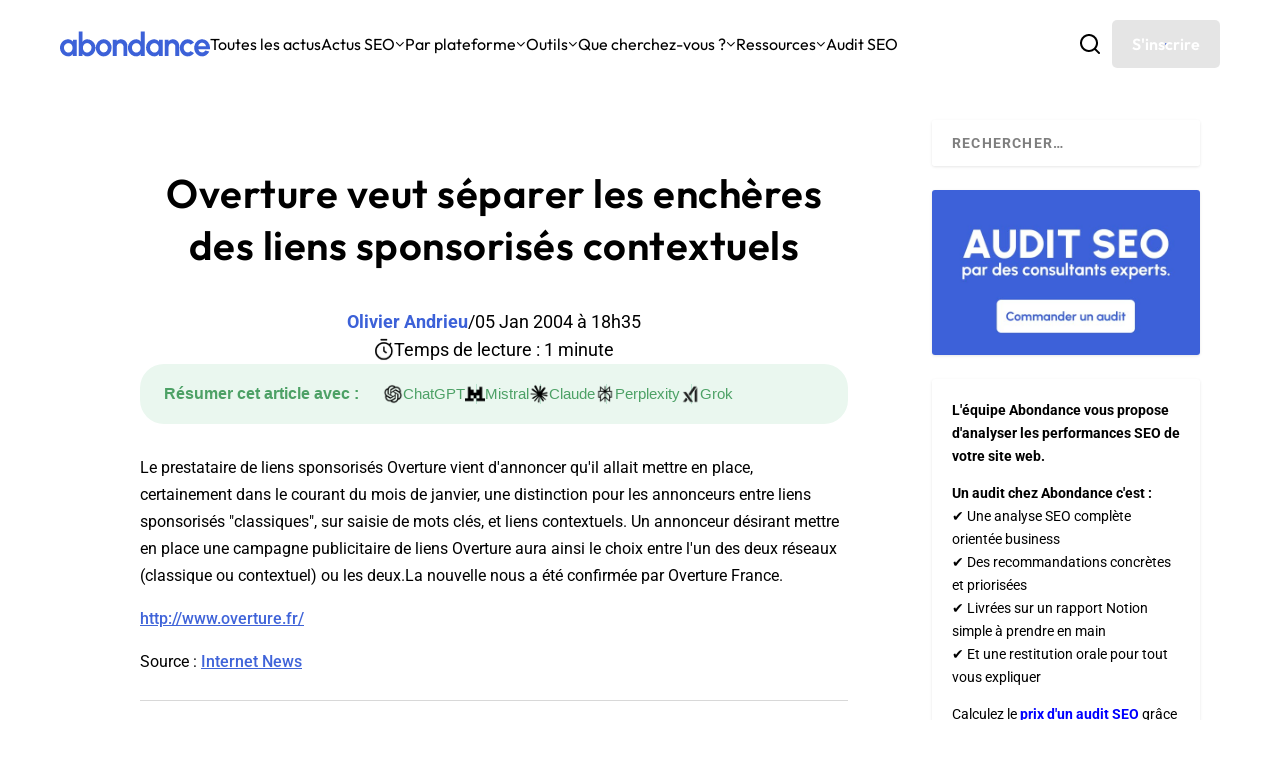

--- FILE ---
content_type: text/html; charset=utf-8
request_url: https://www.google.com/recaptcha/api2/anchor?ar=1&k=6Lew8McoAAAAAFsmlqwdUaHiTSVF_7IW8Z1rZogz&co=aHR0cHM6Ly93d3cuYWJvbmRhbmNlLmNvbTo0NDM.&hl=en&v=PoyoqOPhxBO7pBk68S4YbpHZ&size=invisible&anchor-ms=20000&execute-ms=30000&cb=rxrmjtjjyidz
body_size: 48450
content:
<!DOCTYPE HTML><html dir="ltr" lang="en"><head><meta http-equiv="Content-Type" content="text/html; charset=UTF-8">
<meta http-equiv="X-UA-Compatible" content="IE=edge">
<title>reCAPTCHA</title>
<style type="text/css">
/* cyrillic-ext */
@font-face {
  font-family: 'Roboto';
  font-style: normal;
  font-weight: 400;
  font-stretch: 100%;
  src: url(//fonts.gstatic.com/s/roboto/v48/KFO7CnqEu92Fr1ME7kSn66aGLdTylUAMa3GUBHMdazTgWw.woff2) format('woff2');
  unicode-range: U+0460-052F, U+1C80-1C8A, U+20B4, U+2DE0-2DFF, U+A640-A69F, U+FE2E-FE2F;
}
/* cyrillic */
@font-face {
  font-family: 'Roboto';
  font-style: normal;
  font-weight: 400;
  font-stretch: 100%;
  src: url(//fonts.gstatic.com/s/roboto/v48/KFO7CnqEu92Fr1ME7kSn66aGLdTylUAMa3iUBHMdazTgWw.woff2) format('woff2');
  unicode-range: U+0301, U+0400-045F, U+0490-0491, U+04B0-04B1, U+2116;
}
/* greek-ext */
@font-face {
  font-family: 'Roboto';
  font-style: normal;
  font-weight: 400;
  font-stretch: 100%;
  src: url(//fonts.gstatic.com/s/roboto/v48/KFO7CnqEu92Fr1ME7kSn66aGLdTylUAMa3CUBHMdazTgWw.woff2) format('woff2');
  unicode-range: U+1F00-1FFF;
}
/* greek */
@font-face {
  font-family: 'Roboto';
  font-style: normal;
  font-weight: 400;
  font-stretch: 100%;
  src: url(//fonts.gstatic.com/s/roboto/v48/KFO7CnqEu92Fr1ME7kSn66aGLdTylUAMa3-UBHMdazTgWw.woff2) format('woff2');
  unicode-range: U+0370-0377, U+037A-037F, U+0384-038A, U+038C, U+038E-03A1, U+03A3-03FF;
}
/* math */
@font-face {
  font-family: 'Roboto';
  font-style: normal;
  font-weight: 400;
  font-stretch: 100%;
  src: url(//fonts.gstatic.com/s/roboto/v48/KFO7CnqEu92Fr1ME7kSn66aGLdTylUAMawCUBHMdazTgWw.woff2) format('woff2');
  unicode-range: U+0302-0303, U+0305, U+0307-0308, U+0310, U+0312, U+0315, U+031A, U+0326-0327, U+032C, U+032F-0330, U+0332-0333, U+0338, U+033A, U+0346, U+034D, U+0391-03A1, U+03A3-03A9, U+03B1-03C9, U+03D1, U+03D5-03D6, U+03F0-03F1, U+03F4-03F5, U+2016-2017, U+2034-2038, U+203C, U+2040, U+2043, U+2047, U+2050, U+2057, U+205F, U+2070-2071, U+2074-208E, U+2090-209C, U+20D0-20DC, U+20E1, U+20E5-20EF, U+2100-2112, U+2114-2115, U+2117-2121, U+2123-214F, U+2190, U+2192, U+2194-21AE, U+21B0-21E5, U+21F1-21F2, U+21F4-2211, U+2213-2214, U+2216-22FF, U+2308-230B, U+2310, U+2319, U+231C-2321, U+2336-237A, U+237C, U+2395, U+239B-23B7, U+23D0, U+23DC-23E1, U+2474-2475, U+25AF, U+25B3, U+25B7, U+25BD, U+25C1, U+25CA, U+25CC, U+25FB, U+266D-266F, U+27C0-27FF, U+2900-2AFF, U+2B0E-2B11, U+2B30-2B4C, U+2BFE, U+3030, U+FF5B, U+FF5D, U+1D400-1D7FF, U+1EE00-1EEFF;
}
/* symbols */
@font-face {
  font-family: 'Roboto';
  font-style: normal;
  font-weight: 400;
  font-stretch: 100%;
  src: url(//fonts.gstatic.com/s/roboto/v48/KFO7CnqEu92Fr1ME7kSn66aGLdTylUAMaxKUBHMdazTgWw.woff2) format('woff2');
  unicode-range: U+0001-000C, U+000E-001F, U+007F-009F, U+20DD-20E0, U+20E2-20E4, U+2150-218F, U+2190, U+2192, U+2194-2199, U+21AF, U+21E6-21F0, U+21F3, U+2218-2219, U+2299, U+22C4-22C6, U+2300-243F, U+2440-244A, U+2460-24FF, U+25A0-27BF, U+2800-28FF, U+2921-2922, U+2981, U+29BF, U+29EB, U+2B00-2BFF, U+4DC0-4DFF, U+FFF9-FFFB, U+10140-1018E, U+10190-1019C, U+101A0, U+101D0-101FD, U+102E0-102FB, U+10E60-10E7E, U+1D2C0-1D2D3, U+1D2E0-1D37F, U+1F000-1F0FF, U+1F100-1F1AD, U+1F1E6-1F1FF, U+1F30D-1F30F, U+1F315, U+1F31C, U+1F31E, U+1F320-1F32C, U+1F336, U+1F378, U+1F37D, U+1F382, U+1F393-1F39F, U+1F3A7-1F3A8, U+1F3AC-1F3AF, U+1F3C2, U+1F3C4-1F3C6, U+1F3CA-1F3CE, U+1F3D4-1F3E0, U+1F3ED, U+1F3F1-1F3F3, U+1F3F5-1F3F7, U+1F408, U+1F415, U+1F41F, U+1F426, U+1F43F, U+1F441-1F442, U+1F444, U+1F446-1F449, U+1F44C-1F44E, U+1F453, U+1F46A, U+1F47D, U+1F4A3, U+1F4B0, U+1F4B3, U+1F4B9, U+1F4BB, U+1F4BF, U+1F4C8-1F4CB, U+1F4D6, U+1F4DA, U+1F4DF, U+1F4E3-1F4E6, U+1F4EA-1F4ED, U+1F4F7, U+1F4F9-1F4FB, U+1F4FD-1F4FE, U+1F503, U+1F507-1F50B, U+1F50D, U+1F512-1F513, U+1F53E-1F54A, U+1F54F-1F5FA, U+1F610, U+1F650-1F67F, U+1F687, U+1F68D, U+1F691, U+1F694, U+1F698, U+1F6AD, U+1F6B2, U+1F6B9-1F6BA, U+1F6BC, U+1F6C6-1F6CF, U+1F6D3-1F6D7, U+1F6E0-1F6EA, U+1F6F0-1F6F3, U+1F6F7-1F6FC, U+1F700-1F7FF, U+1F800-1F80B, U+1F810-1F847, U+1F850-1F859, U+1F860-1F887, U+1F890-1F8AD, U+1F8B0-1F8BB, U+1F8C0-1F8C1, U+1F900-1F90B, U+1F93B, U+1F946, U+1F984, U+1F996, U+1F9E9, U+1FA00-1FA6F, U+1FA70-1FA7C, U+1FA80-1FA89, U+1FA8F-1FAC6, U+1FACE-1FADC, U+1FADF-1FAE9, U+1FAF0-1FAF8, U+1FB00-1FBFF;
}
/* vietnamese */
@font-face {
  font-family: 'Roboto';
  font-style: normal;
  font-weight: 400;
  font-stretch: 100%;
  src: url(//fonts.gstatic.com/s/roboto/v48/KFO7CnqEu92Fr1ME7kSn66aGLdTylUAMa3OUBHMdazTgWw.woff2) format('woff2');
  unicode-range: U+0102-0103, U+0110-0111, U+0128-0129, U+0168-0169, U+01A0-01A1, U+01AF-01B0, U+0300-0301, U+0303-0304, U+0308-0309, U+0323, U+0329, U+1EA0-1EF9, U+20AB;
}
/* latin-ext */
@font-face {
  font-family: 'Roboto';
  font-style: normal;
  font-weight: 400;
  font-stretch: 100%;
  src: url(//fonts.gstatic.com/s/roboto/v48/KFO7CnqEu92Fr1ME7kSn66aGLdTylUAMa3KUBHMdazTgWw.woff2) format('woff2');
  unicode-range: U+0100-02BA, U+02BD-02C5, U+02C7-02CC, U+02CE-02D7, U+02DD-02FF, U+0304, U+0308, U+0329, U+1D00-1DBF, U+1E00-1E9F, U+1EF2-1EFF, U+2020, U+20A0-20AB, U+20AD-20C0, U+2113, U+2C60-2C7F, U+A720-A7FF;
}
/* latin */
@font-face {
  font-family: 'Roboto';
  font-style: normal;
  font-weight: 400;
  font-stretch: 100%;
  src: url(//fonts.gstatic.com/s/roboto/v48/KFO7CnqEu92Fr1ME7kSn66aGLdTylUAMa3yUBHMdazQ.woff2) format('woff2');
  unicode-range: U+0000-00FF, U+0131, U+0152-0153, U+02BB-02BC, U+02C6, U+02DA, U+02DC, U+0304, U+0308, U+0329, U+2000-206F, U+20AC, U+2122, U+2191, U+2193, U+2212, U+2215, U+FEFF, U+FFFD;
}
/* cyrillic-ext */
@font-face {
  font-family: 'Roboto';
  font-style: normal;
  font-weight: 500;
  font-stretch: 100%;
  src: url(//fonts.gstatic.com/s/roboto/v48/KFO7CnqEu92Fr1ME7kSn66aGLdTylUAMa3GUBHMdazTgWw.woff2) format('woff2');
  unicode-range: U+0460-052F, U+1C80-1C8A, U+20B4, U+2DE0-2DFF, U+A640-A69F, U+FE2E-FE2F;
}
/* cyrillic */
@font-face {
  font-family: 'Roboto';
  font-style: normal;
  font-weight: 500;
  font-stretch: 100%;
  src: url(//fonts.gstatic.com/s/roboto/v48/KFO7CnqEu92Fr1ME7kSn66aGLdTylUAMa3iUBHMdazTgWw.woff2) format('woff2');
  unicode-range: U+0301, U+0400-045F, U+0490-0491, U+04B0-04B1, U+2116;
}
/* greek-ext */
@font-face {
  font-family: 'Roboto';
  font-style: normal;
  font-weight: 500;
  font-stretch: 100%;
  src: url(//fonts.gstatic.com/s/roboto/v48/KFO7CnqEu92Fr1ME7kSn66aGLdTylUAMa3CUBHMdazTgWw.woff2) format('woff2');
  unicode-range: U+1F00-1FFF;
}
/* greek */
@font-face {
  font-family: 'Roboto';
  font-style: normal;
  font-weight: 500;
  font-stretch: 100%;
  src: url(//fonts.gstatic.com/s/roboto/v48/KFO7CnqEu92Fr1ME7kSn66aGLdTylUAMa3-UBHMdazTgWw.woff2) format('woff2');
  unicode-range: U+0370-0377, U+037A-037F, U+0384-038A, U+038C, U+038E-03A1, U+03A3-03FF;
}
/* math */
@font-face {
  font-family: 'Roboto';
  font-style: normal;
  font-weight: 500;
  font-stretch: 100%;
  src: url(//fonts.gstatic.com/s/roboto/v48/KFO7CnqEu92Fr1ME7kSn66aGLdTylUAMawCUBHMdazTgWw.woff2) format('woff2');
  unicode-range: U+0302-0303, U+0305, U+0307-0308, U+0310, U+0312, U+0315, U+031A, U+0326-0327, U+032C, U+032F-0330, U+0332-0333, U+0338, U+033A, U+0346, U+034D, U+0391-03A1, U+03A3-03A9, U+03B1-03C9, U+03D1, U+03D5-03D6, U+03F0-03F1, U+03F4-03F5, U+2016-2017, U+2034-2038, U+203C, U+2040, U+2043, U+2047, U+2050, U+2057, U+205F, U+2070-2071, U+2074-208E, U+2090-209C, U+20D0-20DC, U+20E1, U+20E5-20EF, U+2100-2112, U+2114-2115, U+2117-2121, U+2123-214F, U+2190, U+2192, U+2194-21AE, U+21B0-21E5, U+21F1-21F2, U+21F4-2211, U+2213-2214, U+2216-22FF, U+2308-230B, U+2310, U+2319, U+231C-2321, U+2336-237A, U+237C, U+2395, U+239B-23B7, U+23D0, U+23DC-23E1, U+2474-2475, U+25AF, U+25B3, U+25B7, U+25BD, U+25C1, U+25CA, U+25CC, U+25FB, U+266D-266F, U+27C0-27FF, U+2900-2AFF, U+2B0E-2B11, U+2B30-2B4C, U+2BFE, U+3030, U+FF5B, U+FF5D, U+1D400-1D7FF, U+1EE00-1EEFF;
}
/* symbols */
@font-face {
  font-family: 'Roboto';
  font-style: normal;
  font-weight: 500;
  font-stretch: 100%;
  src: url(//fonts.gstatic.com/s/roboto/v48/KFO7CnqEu92Fr1ME7kSn66aGLdTylUAMaxKUBHMdazTgWw.woff2) format('woff2');
  unicode-range: U+0001-000C, U+000E-001F, U+007F-009F, U+20DD-20E0, U+20E2-20E4, U+2150-218F, U+2190, U+2192, U+2194-2199, U+21AF, U+21E6-21F0, U+21F3, U+2218-2219, U+2299, U+22C4-22C6, U+2300-243F, U+2440-244A, U+2460-24FF, U+25A0-27BF, U+2800-28FF, U+2921-2922, U+2981, U+29BF, U+29EB, U+2B00-2BFF, U+4DC0-4DFF, U+FFF9-FFFB, U+10140-1018E, U+10190-1019C, U+101A0, U+101D0-101FD, U+102E0-102FB, U+10E60-10E7E, U+1D2C0-1D2D3, U+1D2E0-1D37F, U+1F000-1F0FF, U+1F100-1F1AD, U+1F1E6-1F1FF, U+1F30D-1F30F, U+1F315, U+1F31C, U+1F31E, U+1F320-1F32C, U+1F336, U+1F378, U+1F37D, U+1F382, U+1F393-1F39F, U+1F3A7-1F3A8, U+1F3AC-1F3AF, U+1F3C2, U+1F3C4-1F3C6, U+1F3CA-1F3CE, U+1F3D4-1F3E0, U+1F3ED, U+1F3F1-1F3F3, U+1F3F5-1F3F7, U+1F408, U+1F415, U+1F41F, U+1F426, U+1F43F, U+1F441-1F442, U+1F444, U+1F446-1F449, U+1F44C-1F44E, U+1F453, U+1F46A, U+1F47D, U+1F4A3, U+1F4B0, U+1F4B3, U+1F4B9, U+1F4BB, U+1F4BF, U+1F4C8-1F4CB, U+1F4D6, U+1F4DA, U+1F4DF, U+1F4E3-1F4E6, U+1F4EA-1F4ED, U+1F4F7, U+1F4F9-1F4FB, U+1F4FD-1F4FE, U+1F503, U+1F507-1F50B, U+1F50D, U+1F512-1F513, U+1F53E-1F54A, U+1F54F-1F5FA, U+1F610, U+1F650-1F67F, U+1F687, U+1F68D, U+1F691, U+1F694, U+1F698, U+1F6AD, U+1F6B2, U+1F6B9-1F6BA, U+1F6BC, U+1F6C6-1F6CF, U+1F6D3-1F6D7, U+1F6E0-1F6EA, U+1F6F0-1F6F3, U+1F6F7-1F6FC, U+1F700-1F7FF, U+1F800-1F80B, U+1F810-1F847, U+1F850-1F859, U+1F860-1F887, U+1F890-1F8AD, U+1F8B0-1F8BB, U+1F8C0-1F8C1, U+1F900-1F90B, U+1F93B, U+1F946, U+1F984, U+1F996, U+1F9E9, U+1FA00-1FA6F, U+1FA70-1FA7C, U+1FA80-1FA89, U+1FA8F-1FAC6, U+1FACE-1FADC, U+1FADF-1FAE9, U+1FAF0-1FAF8, U+1FB00-1FBFF;
}
/* vietnamese */
@font-face {
  font-family: 'Roboto';
  font-style: normal;
  font-weight: 500;
  font-stretch: 100%;
  src: url(//fonts.gstatic.com/s/roboto/v48/KFO7CnqEu92Fr1ME7kSn66aGLdTylUAMa3OUBHMdazTgWw.woff2) format('woff2');
  unicode-range: U+0102-0103, U+0110-0111, U+0128-0129, U+0168-0169, U+01A0-01A1, U+01AF-01B0, U+0300-0301, U+0303-0304, U+0308-0309, U+0323, U+0329, U+1EA0-1EF9, U+20AB;
}
/* latin-ext */
@font-face {
  font-family: 'Roboto';
  font-style: normal;
  font-weight: 500;
  font-stretch: 100%;
  src: url(//fonts.gstatic.com/s/roboto/v48/KFO7CnqEu92Fr1ME7kSn66aGLdTylUAMa3KUBHMdazTgWw.woff2) format('woff2');
  unicode-range: U+0100-02BA, U+02BD-02C5, U+02C7-02CC, U+02CE-02D7, U+02DD-02FF, U+0304, U+0308, U+0329, U+1D00-1DBF, U+1E00-1E9F, U+1EF2-1EFF, U+2020, U+20A0-20AB, U+20AD-20C0, U+2113, U+2C60-2C7F, U+A720-A7FF;
}
/* latin */
@font-face {
  font-family: 'Roboto';
  font-style: normal;
  font-weight: 500;
  font-stretch: 100%;
  src: url(//fonts.gstatic.com/s/roboto/v48/KFO7CnqEu92Fr1ME7kSn66aGLdTylUAMa3yUBHMdazQ.woff2) format('woff2');
  unicode-range: U+0000-00FF, U+0131, U+0152-0153, U+02BB-02BC, U+02C6, U+02DA, U+02DC, U+0304, U+0308, U+0329, U+2000-206F, U+20AC, U+2122, U+2191, U+2193, U+2212, U+2215, U+FEFF, U+FFFD;
}
/* cyrillic-ext */
@font-face {
  font-family: 'Roboto';
  font-style: normal;
  font-weight: 900;
  font-stretch: 100%;
  src: url(//fonts.gstatic.com/s/roboto/v48/KFO7CnqEu92Fr1ME7kSn66aGLdTylUAMa3GUBHMdazTgWw.woff2) format('woff2');
  unicode-range: U+0460-052F, U+1C80-1C8A, U+20B4, U+2DE0-2DFF, U+A640-A69F, U+FE2E-FE2F;
}
/* cyrillic */
@font-face {
  font-family: 'Roboto';
  font-style: normal;
  font-weight: 900;
  font-stretch: 100%;
  src: url(//fonts.gstatic.com/s/roboto/v48/KFO7CnqEu92Fr1ME7kSn66aGLdTylUAMa3iUBHMdazTgWw.woff2) format('woff2');
  unicode-range: U+0301, U+0400-045F, U+0490-0491, U+04B0-04B1, U+2116;
}
/* greek-ext */
@font-face {
  font-family: 'Roboto';
  font-style: normal;
  font-weight: 900;
  font-stretch: 100%;
  src: url(//fonts.gstatic.com/s/roboto/v48/KFO7CnqEu92Fr1ME7kSn66aGLdTylUAMa3CUBHMdazTgWw.woff2) format('woff2');
  unicode-range: U+1F00-1FFF;
}
/* greek */
@font-face {
  font-family: 'Roboto';
  font-style: normal;
  font-weight: 900;
  font-stretch: 100%;
  src: url(//fonts.gstatic.com/s/roboto/v48/KFO7CnqEu92Fr1ME7kSn66aGLdTylUAMa3-UBHMdazTgWw.woff2) format('woff2');
  unicode-range: U+0370-0377, U+037A-037F, U+0384-038A, U+038C, U+038E-03A1, U+03A3-03FF;
}
/* math */
@font-face {
  font-family: 'Roboto';
  font-style: normal;
  font-weight: 900;
  font-stretch: 100%;
  src: url(//fonts.gstatic.com/s/roboto/v48/KFO7CnqEu92Fr1ME7kSn66aGLdTylUAMawCUBHMdazTgWw.woff2) format('woff2');
  unicode-range: U+0302-0303, U+0305, U+0307-0308, U+0310, U+0312, U+0315, U+031A, U+0326-0327, U+032C, U+032F-0330, U+0332-0333, U+0338, U+033A, U+0346, U+034D, U+0391-03A1, U+03A3-03A9, U+03B1-03C9, U+03D1, U+03D5-03D6, U+03F0-03F1, U+03F4-03F5, U+2016-2017, U+2034-2038, U+203C, U+2040, U+2043, U+2047, U+2050, U+2057, U+205F, U+2070-2071, U+2074-208E, U+2090-209C, U+20D0-20DC, U+20E1, U+20E5-20EF, U+2100-2112, U+2114-2115, U+2117-2121, U+2123-214F, U+2190, U+2192, U+2194-21AE, U+21B0-21E5, U+21F1-21F2, U+21F4-2211, U+2213-2214, U+2216-22FF, U+2308-230B, U+2310, U+2319, U+231C-2321, U+2336-237A, U+237C, U+2395, U+239B-23B7, U+23D0, U+23DC-23E1, U+2474-2475, U+25AF, U+25B3, U+25B7, U+25BD, U+25C1, U+25CA, U+25CC, U+25FB, U+266D-266F, U+27C0-27FF, U+2900-2AFF, U+2B0E-2B11, U+2B30-2B4C, U+2BFE, U+3030, U+FF5B, U+FF5D, U+1D400-1D7FF, U+1EE00-1EEFF;
}
/* symbols */
@font-face {
  font-family: 'Roboto';
  font-style: normal;
  font-weight: 900;
  font-stretch: 100%;
  src: url(//fonts.gstatic.com/s/roboto/v48/KFO7CnqEu92Fr1ME7kSn66aGLdTylUAMaxKUBHMdazTgWw.woff2) format('woff2');
  unicode-range: U+0001-000C, U+000E-001F, U+007F-009F, U+20DD-20E0, U+20E2-20E4, U+2150-218F, U+2190, U+2192, U+2194-2199, U+21AF, U+21E6-21F0, U+21F3, U+2218-2219, U+2299, U+22C4-22C6, U+2300-243F, U+2440-244A, U+2460-24FF, U+25A0-27BF, U+2800-28FF, U+2921-2922, U+2981, U+29BF, U+29EB, U+2B00-2BFF, U+4DC0-4DFF, U+FFF9-FFFB, U+10140-1018E, U+10190-1019C, U+101A0, U+101D0-101FD, U+102E0-102FB, U+10E60-10E7E, U+1D2C0-1D2D3, U+1D2E0-1D37F, U+1F000-1F0FF, U+1F100-1F1AD, U+1F1E6-1F1FF, U+1F30D-1F30F, U+1F315, U+1F31C, U+1F31E, U+1F320-1F32C, U+1F336, U+1F378, U+1F37D, U+1F382, U+1F393-1F39F, U+1F3A7-1F3A8, U+1F3AC-1F3AF, U+1F3C2, U+1F3C4-1F3C6, U+1F3CA-1F3CE, U+1F3D4-1F3E0, U+1F3ED, U+1F3F1-1F3F3, U+1F3F5-1F3F7, U+1F408, U+1F415, U+1F41F, U+1F426, U+1F43F, U+1F441-1F442, U+1F444, U+1F446-1F449, U+1F44C-1F44E, U+1F453, U+1F46A, U+1F47D, U+1F4A3, U+1F4B0, U+1F4B3, U+1F4B9, U+1F4BB, U+1F4BF, U+1F4C8-1F4CB, U+1F4D6, U+1F4DA, U+1F4DF, U+1F4E3-1F4E6, U+1F4EA-1F4ED, U+1F4F7, U+1F4F9-1F4FB, U+1F4FD-1F4FE, U+1F503, U+1F507-1F50B, U+1F50D, U+1F512-1F513, U+1F53E-1F54A, U+1F54F-1F5FA, U+1F610, U+1F650-1F67F, U+1F687, U+1F68D, U+1F691, U+1F694, U+1F698, U+1F6AD, U+1F6B2, U+1F6B9-1F6BA, U+1F6BC, U+1F6C6-1F6CF, U+1F6D3-1F6D7, U+1F6E0-1F6EA, U+1F6F0-1F6F3, U+1F6F7-1F6FC, U+1F700-1F7FF, U+1F800-1F80B, U+1F810-1F847, U+1F850-1F859, U+1F860-1F887, U+1F890-1F8AD, U+1F8B0-1F8BB, U+1F8C0-1F8C1, U+1F900-1F90B, U+1F93B, U+1F946, U+1F984, U+1F996, U+1F9E9, U+1FA00-1FA6F, U+1FA70-1FA7C, U+1FA80-1FA89, U+1FA8F-1FAC6, U+1FACE-1FADC, U+1FADF-1FAE9, U+1FAF0-1FAF8, U+1FB00-1FBFF;
}
/* vietnamese */
@font-face {
  font-family: 'Roboto';
  font-style: normal;
  font-weight: 900;
  font-stretch: 100%;
  src: url(//fonts.gstatic.com/s/roboto/v48/KFO7CnqEu92Fr1ME7kSn66aGLdTylUAMa3OUBHMdazTgWw.woff2) format('woff2');
  unicode-range: U+0102-0103, U+0110-0111, U+0128-0129, U+0168-0169, U+01A0-01A1, U+01AF-01B0, U+0300-0301, U+0303-0304, U+0308-0309, U+0323, U+0329, U+1EA0-1EF9, U+20AB;
}
/* latin-ext */
@font-face {
  font-family: 'Roboto';
  font-style: normal;
  font-weight: 900;
  font-stretch: 100%;
  src: url(//fonts.gstatic.com/s/roboto/v48/KFO7CnqEu92Fr1ME7kSn66aGLdTylUAMa3KUBHMdazTgWw.woff2) format('woff2');
  unicode-range: U+0100-02BA, U+02BD-02C5, U+02C7-02CC, U+02CE-02D7, U+02DD-02FF, U+0304, U+0308, U+0329, U+1D00-1DBF, U+1E00-1E9F, U+1EF2-1EFF, U+2020, U+20A0-20AB, U+20AD-20C0, U+2113, U+2C60-2C7F, U+A720-A7FF;
}
/* latin */
@font-face {
  font-family: 'Roboto';
  font-style: normal;
  font-weight: 900;
  font-stretch: 100%;
  src: url(//fonts.gstatic.com/s/roboto/v48/KFO7CnqEu92Fr1ME7kSn66aGLdTylUAMa3yUBHMdazQ.woff2) format('woff2');
  unicode-range: U+0000-00FF, U+0131, U+0152-0153, U+02BB-02BC, U+02C6, U+02DA, U+02DC, U+0304, U+0308, U+0329, U+2000-206F, U+20AC, U+2122, U+2191, U+2193, U+2212, U+2215, U+FEFF, U+FFFD;
}

</style>
<link rel="stylesheet" type="text/css" href="https://www.gstatic.com/recaptcha/releases/PoyoqOPhxBO7pBk68S4YbpHZ/styles__ltr.css">
<script nonce="bfsGwaEIFXUDBF7zLuTVAA" type="text/javascript">window['__recaptcha_api'] = 'https://www.google.com/recaptcha/api2/';</script>
<script type="text/javascript" src="https://www.gstatic.com/recaptcha/releases/PoyoqOPhxBO7pBk68S4YbpHZ/recaptcha__en.js" nonce="bfsGwaEIFXUDBF7zLuTVAA">
      
    </script></head>
<body><div id="rc-anchor-alert" class="rc-anchor-alert"></div>
<input type="hidden" id="recaptcha-token" value="[base64]">
<script type="text/javascript" nonce="bfsGwaEIFXUDBF7zLuTVAA">
      recaptcha.anchor.Main.init("[\x22ainput\x22,[\x22bgdata\x22,\x22\x22,\[base64]/[base64]/[base64]/bmV3IHJbeF0oY1swXSk6RT09Mj9uZXcgclt4XShjWzBdLGNbMV0pOkU9PTM/bmV3IHJbeF0oY1swXSxjWzFdLGNbMl0pOkU9PTQ/[base64]/[base64]/[base64]/[base64]/[base64]/[base64]/[base64]/[base64]\x22,\[base64]\x22,\[base64]/wp/[base64]/w4fDn8KuwqvChHtowrsvAsK4w5IVwohBwpzCsjjDnsOAfgXCgsORe3vDq8OUfU9uEMOYbsKtwpHCrMOIw4/DhU4wFU7DocKCwpd6wpvDq37Cp8K+w5HDucOtwqMNw5LDvsKadyPDiQhkNyHDqgxLw4pRHlPDozvChcKgezHDnsK9wpQXJxpHC8O0AcKJw53DmsKRwrPCtnQTVkLCqcOEO8KPwq1Ze3LCvsKgwqvDsxAxRBjDqMOXRsKNwpvCuTFOwpFSwp7CsMOkZMOsw4/CoHTCiTEyw7DDmBxowq3DhcK/wrDCt8KqSsOUwqbCmkTCnVrCn2F2w6nDjnrCucKEAnYyUMOgw5DDqwh9NRPDocO+HMKmwqHDhyTDssORK8OUOlhVRcORfcOgbBAiXsOcFMKAwoHCiMK4wrHDvQRJw55Hw6/Dv8OTOMKfa8KUDcOOIsOOZ8K7w4DDh33CglXDqm5uFMKcw5zCk8Odwo7Du8KwXMOTwoPDt347NjrCoQ3DmxNCA8KSw5bDvRDDt3Y9PMO1wqtFwq12UgDClEs5RsKewp3Ci8Ofw7tae8K/LcK4w7x2wr0/wqHDr8Kqwo0NTUzCocKowqgewoMSC8OLZMKxw6zDohErZsOqGcKiw47DrMOBRC1Ew5PDjT7DtzXCnQJOBEMaEAbDj8O4GRQDwoPCrl3Ci1jCnMKmworDsMK6bT/CqSHChDNJYyzCjHTCoTXCncOAFhfDlsKEw4PDpVVdw7Nzw5TCkRrCv8KENMO5w5bDkMOPwovCmA1Nw4DDoC9ew5TCmMOuwpbCnBgxwrvCo3vCiMKdFsKOwoPClF4dwolVQTrCv8KGwopbwpJIYkEnw4PDk0NQwpBZwrLDgxY3DD1Lw4A2w4fCukYQw5p5w4/CqFPDs8OmOMOOw4DDusOWdsOdw64MbMKmwpgvwoUyw6fDuMOqKFcCwpbCtMOVwr0lw7PChjXDhsKrLg7DrTVJwpjCrsK8w7xyw60VfcKUPUlPHENnHMKoCcKiwqJlejPCmsOtYG7CtMK2wqfDncKCw586UsKod8OlJMOgb1llw5J0NhfCs8Kkw7A7w61KSCZxwo/DgR/Du8ODw6ZYwopzEMOACMKMw4UBw4A1wqvDrg7DksK/Gxtpwr7DhizCgUnCpnjDsUzDtEHCpsKzwp1vQMO7ZWBnDsKmasK2BBxgIirCowrDjsOOw5jCrwh/wpoOZUZlw7AYwrh/[base64]/Digc/wpBRVTkpw7rDlwPCkH5VHWAfw7bCgQsWw653wqVdwq5/[base64]/CmEXDhsK5w6HDpMOHEsKtwpAGHMO1JsOCwpjChGjCqi9AIMKlwrgaHXN+QmYvJcOgW3bDi8OTw4E1w7QPwrsFDCjDgh3Co8OMw77Cl2Q8w6HClGB7w6PClTTDiAsGEwbDiMOKw4bCrsK4woZcw7XDjB/Co8O+w6jCu0PCgADCtMOJVh1LNsKSwpp5wo/[base64]/[base64]/DosOye8KUakoEw5rDh2pXw4wBQcKjRXzCgMK4wprCvMOdw4vDq8OyB8K9OsOdw4vCsALCpMOFw5VRb0tqwojDg8OKd8OyM8KUBcK5wpcRHEw4GwFeY07DvhPDrAXCuMOVwpfCkzTDh8KJQ8OWSsOJJms1wrQ/AA8gwoALwqrCoMO5wpsuF1zDpMO+wqTCkkDDjMOgwqRJO8KgwoRzAcOzZifCryNvwoVAYE/DliDCuwTCkcK3E8KzETTDgMOCwq7DnGpuw5vCmcOEwoTDpcO/ScKcelwILMO4w79uX2vCnmXCnAHDqsO3GUwwwohIe0A+dsKOwrDCmsO+QWXCiAwNRCkOIlLDmFwOED/[base64]/Dn2TCqcObY8KZwrfDhcKGGsOATX4VI8O5worDmlLDqcKeQMKqw7wkwqwrwrzCu8O3w7/DlSbCrMKCFcKewo3DksK2d8K3w54gw4IWw4xiS8Kiw4RIw68LSmXDsEjDv8OmDsOgw6bCvxPCjxhlKUTDusOlw7PCvcOxw7bCm8KMwrTDoiDCtXI/wo1Vw4zDvcK0wonDg8O/wqLCsiXDu8OtKQFnSiFaw4TCpD/DtMKUL8OLCMOKwoHCi8OTOcO5w4/Ci1LCmcKDY8KxYDfDuntDwq11woQlQsOPwqPCuAsAwopUNBFtwoLCtlXDr8KKVsOHw7/DsDgEez/DixpXdHDDjn5Qw5YsZcOswq1JSMOEwrE0wpMwPcKQBsKyw6fDksKKwo8Af0PDpmfCuVM7VUIzw60AwqrCisKxw6YZXcOUw4HCkCfChBHDqnrChcOzwq9Yw4/DrMOtRMOtS8KNwpwLwqQBNiXCqsOXwrHCkcKXN1zDpMKAwpnDhi1Ew6tDwqgkw7F9UnBZw5vDm8KJaCx6w7FKdCl8AcKNasKqw7MwckvDicKzeT7Cnn8nfMO1CTfCkcOJPMOsCxQ9HXzDusK0HElYw7PDoRPCmMOifh7DgcKIU0NuwpcAwpc/w7xXw5tLGcK1NFLDrsKafsOsGHYBwr/DrgjCtMONw5ZYwpYvYcOzwq5Mw5hMwqjDkcO1wq0QVEQuwqrDp8KQI8KmRiHDhjpvwpLCmsK0w4I2ICIuw7fDiMO+LhJxwonDhsKAW8Kyw4bCinl2WRvCs8OPV8KXw4rDtArCocOXwpnCu8OqaFIiaMKxwrcKwrrCn8Kwwo/CkzHDtsKBwrMuUsO0w7xhEMK1wrhYAsKLC8Kjw5hfOMKhP8Ouwo7DnH0Jw4lYwo8JwoYHFsOWwoxKw4Y4w4pbwrXCncKbwr9UN0DDhMK3w6ZXUcKkw6RAwr0Yw77CtnnCnV1awqTDtsODwrROw7QDLcKwW8KWw6jCsS7Cq1rDlTHDo8K3Q8OXScKFN8KOEsOiw5UEw4/Du8O3w7HDuMOmwoLDqcKIVXkYw5xHWcOILA/DhcKsW1/DlHIdacOkDMKidcO6w6E/w7FWw7QFw7c2A10gLi7CsHtNwq7DqcKgIQvDmQfDpMOiwr5cwr3Do1HDj8O9EsKlMgZWB8OOUsKJKD/[base64]/[base64]/aUYRw6p8wptteMOtw7c/LTNVOMOff8Orwq7DvDPCr8KOwpnClxjCoi7DgcKQG8O4w5hDRcKLacK6cxbDrsOOwp7DhU5awqbCksKEXjjCpsKVwqnCgy/Ds8K3YncYwpBEOsO9wp80w4nDmhDDmT8wccO6wpgBG8KwRnbCk21vw7HCicKgJcKzwrXDh0zDucOfRyzDgAnCrMOcSsOHAcOvw7DCscO+fMOXwqnCh8K3w7XCgQHDqcOhNUtLF37DuhVDw74/wooUw4vCrnNbLsK4XsO6DMOww5c5QcOywqLCpcKpJyjCvcKyw6tGCsKUY3hMwo9+JMODSQ09Ylkuwr06Rjd3FcOjR8KvZ8O0wo7DoMOvw4U7w7AvLsKywo90VAs+wr/[base64]/DvcOfwplNUjfCpcOiBgDDncOla8KNfxdbeMK6wofDo8KxLljDt8OZwooZfkTDq8K0IyPCt8KHeS3Dk8K2wohjw4/DhGDDl3hBw5Q+CsO0wp9Aw7dicsO/ZWgibHYhCsObSUMudsO1wpw8fDjDhG/DvQUMXQ5Bw47Dq8KuEMKGw7N/Q8K5wqwbKA/CnVTDo2wPw6o3w4zCqB/ChsKEw73DplzCrQ7Cv2g+KsOhL8Khwq85Em7CocKWb8KJw4LDjUwew7HDt8OqeW8iw4cRCMKvwoRxworDuyXCpGjDgG3DoDU/[base64]/Cl8KaesKtCWDCrMK4a1N4w4AFacK5cMK1wqICw7AdG8O7w5BMwpsBwofDn8OXICgeCcOzYwfCln/Ch8OOwqdhwqIbwr0Nw5XDrsO9wo7ClzzDjyHDt8OcQsK4NDlYQULDlDHCgcKETXJefzZVImTCsm92YA4Lw5jClMKYDcKeGy5Jw6LDilrDmgrCp8K6w4rCkQ4PMsOqwqkBVcKdWj3Cu1DCrsOfwod9wrLDoFrCpMK3ZGABw7zDncK8YMOIEcO/wp3DiFXCtGAtcXLCiMOBwoHDkMKqNl/[base64]/w7MewqLCn8K3w5PDiMOKVQZow53Cq8OLw7V5JcKMFCrCisOdw7gYwqAhYyXDtsO5I2xKDFrDrSPDgl0Dw5Qgw5k9fsOpwqpGUsOzw587dsO+w6oaI1sAPDF9wo/CgwsRd1LCrlUiO8KmTwQHIVtzfw5ZNsOPw7bDu8Kew41cw6YYS8KWNsONw6F5wpDDmsO4Glo3DgnCksOewplba8OFwobDmEhQw5zDlBHCjsKLLcKLw6xGD0wyMQR8wpETdlzCjsKoCcK5XsK6RMKSw63Dm8OIfnt5ND3DuMOKdl7Cm2PDrykew7RvCMOSwpV1w6/CmXVHw7fDicKQwohpYsKNwofCrAzDj8Kzw6RfDjUFwqPCg8OvwrzCujMUdXsYGSnCp8K6woHCpcO/w5lyw502w4rCtsOsw5d3WUnCi2XDmD8MWhHDscO7D8KyBBFuw6/[base64]/Ck2rCvsOuGsO7wpxSCi9DCnbDiQMHK2vCiT0Iw5MUW2BLFMKLwq7DmsOdwrvDuHDDsGbCkUhbQsOLW8KGwodRHmbChEgCw6N1woPCjBhuwqfCuQvDkGMYSDLDtjrCizl9w70oYsKsEMKhIkLCv8KTwp/CgcOfwoLDjsOXWsKEZMOfwqNdwpLDgsKrwr0cwrvDtMKuJGHCpz0/woHDnSTCh2vChsKAwqMzw67CknPCliNoNMOgwrPCtsOvBSbCusOBwqE2w7jCuTjCm8Owd8O3wqbDvsKzwp8zPsOXPcOaw5fDvT3DrMOSwqbCpEDDsx0gX8OKbMK8V8Khw5YQwrXDvAcgSMOvw4fCv3d+FcONw5XCuMO1DMKmw6nDssOqw6ZxY1VWwqUJDMK/w4PDkwAswp/[base64]/w7zCi3fCsjRzDUBabRgzwp/[base64]/[base64]/SUFIwprDsy0NdcK1acO7IsKoGx82c8K6K28IwqUhwrEeCMKiwobDksK5acOawrHDn04waVrDmy/Co8KpaEDCv8ORSAMiGMK3wp1xGHjDpAbCv3zDp8OcPCLClMKNwqwbL0Y4VWLCphrCl8KuUzUWwqpDOxjDq8Khw65zw5knWcKvwo4cw5bCu8Opw4YNM04lTRDDhsO8C0jDk8Oxw77CmsKhwo0bJsOSLmpiYUbDlsOVw6gsA3nCnsOjwoEBRUB4w448SU/DgyHDt1FAw7LCvXXChMKORcKRw61twpYEcmRYZiN5wrbDqB9WwrjCviTCnXZAHjXDgMOObxzDicOwSsOlw4Muw5jCpDRow4Ulwqxew6/Dt8KCc27Ch8Knw5HDkTvDhcOPw57DqMKxUsKhw6bDt34db8OQwpJXLmQDwqbDiD7DngMrV1vDkQjCrxZZMcOaL0U9wo82w7ZQwonCiSTDlw3CtcONaHB9UMO/[base64]/DpHnDmkPCjcOXZMONw7MEw7R8RVbCpm3DriVrLDPCnH/DiMKcOhLDuUV6w6rCs8Ozw7/[base64]/Dsn5Yw7wrGMOzKWrDlnlcwqJAw7dQSRnCuzp8wrFMZsOgwrcWN8O7woonw4R/McKpZHYbB8KeLMKnZU0hw4pja1XDkcOTAcKTw4nDszLDuH3DksO0w5DDtQFlYMOgw5zCscO8bMOJwrR6wr/DqsObasKNW8KBw4bDs8ObAGAnwroeGcKrNMOaw5fDoMOgSRZ1F8OXZ8Ohwroqwp7DjMKhecKIT8OFDmPDt8OowqpESsKtBRZbDMO+wr5ewooIV8OpYsOfwrxOw7Mow4LDnMKpaCPDjcO3wq8sJyXDvcO/AsOic0LCqFbDssOYbm0lAcKlN8KFBQgocsO5JMOgcMOnAsO0BVEZLBQvY8KKCig1OTPDvVM2w4FgaS95b8OLXUvCv11zw5RVw4QCfXhHwp3ChsKETDNGw4hhwohnwpfCvyjDpVbDjsKEPCrDhGHCq8OSJcKhw7QkVcKHJznDscKww57DuEXDmHfDgyALwoLCux/DqcOTbcOoD2RfNyrCkcKvw7o7wql+w51gw6rDlMKRYsKUXMKIwoR8VSoDd8O4ZS8Gw7YVQ1ZYwp5KwqdQSy8mJzxBwqXDlC7Du0zDhsOiw68bw5vCm0PDpsOnZCbDoEhUw6HCkzNaPDvCnjoUw63DqFVhwrnCo8O7wpbDtT/CsW/CtUB6Oz9yw6zDthojwq7DgsK8wpjDugI5wrEKSAPDkicfwonDu8OWcxzCicK/[base64]/[base64]/fnQCwpwBLMKxKsOtS8O/w7UEw59qw5HCmBxLfMOVw5bDocK6wqsrwrbClFTDrcKZZMK7AkAUIn/CkMOOw4fDtMKYwqfCiz/Dv0AXwpYCXcKxw6nDhiTCscOMWMKDbmHDi8KYRhhjwpjDhMOyZBbClUwnw7bCgAoRB0MlO2I/w6c+dxcbw4TDgTFmTU/[base64]/ChnFXFHBlwr/CuyfDt8OYw77ClzjCt8OHBynDiCMxw7l4w6PCjmjDisKZwoDCisKwS0F3VsOEeEscw7TCpMOLSSsGw7I3wo3DvsKYPkFoHMOmw6okKMKrLjtrw6DCmsOZwoJDT8O7f8K5woAww75HQcOUw70dw7/[base64]/ChMKAcFPCpcO5w5Nbw5YFwoJEWyzDr8Obwo4awqPCrXnDujvDu8OLYMKWUyU/fTZtwrfDjShuwp7DgsKGwrjCtCNLCRTCpcO1HMOTwphtVXsPaMK7LMOFLSZjcCjDk8O/d3xQwpAWw7U1RsKFwonCrMK8MsOuwp5RFcOuw7vDvnzDjig8GVJOcMOQw4QUw4dHPV0Kw7bDu2LCuMODAcKFcgbClsKww7EBw4oRfsOtFnLDkH/[base64]/wrjDh8KWw7kcwrjCtG3Cm8KPw64fwrvCjsKhMMOGw4IHYn82C3TCnMK0NMKTwqzCkFHDjcOOwo/[base64]/IVvDssOzw7LDncOTFcKHdSnDlihKTMKoLzBow6DDj3TDh8O1wpV8IgMCw7Inw4fCuMO+wrDDo8KBw7czIMOww4V+wpPCt8O4FsKew7IydHHDnAnCvsO3w7/DhCcTw69xE8KXw6bDk8KtBsKfw4RJwpbCvQErMAQ0KlUdPV/Ci8O2wrNQVXfCosO2Ph3DhldGwrTDpsKLwoDDkcK5WRJkBzZXNhU4U1PDrMO6DQkZwqfDtCfDlMOmOVBXw6QJwrZ7wrnCgMKXwp17TUVMLcKFaTccw4IFOcKhDBjCkMOHw59JwrTDl8KrdsKmwp3Cn0rCoEMSwovDtsO9w6TDql7DssONwp/ChcO3WMKnJsKZRMKtwrfDiMO9N8KIwqbChcOxwpgGGBvDjFrDu0NJw7A4F8KbwqBYdsOww6UaM8KBNsOEw6wAw45aBzrCkMKyGQTDrg7DokPCscOrBMOiwpwswqLDmTJCExELw7MYwph/TsO3Z3PCtkdqa1bCr8KswqJ5A8KrYMKWwo0ZY8O7w7NNNVc1wqfDvcKzF1zDgMOLwq3DkMKUYQMRw4Z/EVlcKR7DmgFcVhlwwprDg0QTa2Neb8O+wqDDvcKlwqPDp15xK33CrMOWEsOFAsOlw5jDvzIewqFCVgLDh04mwobChzkewrrDnT3CqsK9U8Kcw7oYw71Xwr82wopxwoFhw5DCtiwxLsOLUsOAARDDnEXCkyUvdj8Iwokdw5QQw4JUwrpow6/DrcK+DMKhw7/ChU9Zwrkow4jClXwow4hhw6bDt8KqPzjCvENENcOOw5dEw6ESw63Ct0rDvsK0w7MJMkFfwr4Mw4Q8wqAfClwSw4PDrsKdP8Olw6DDsV8OwqY3cGR2w4TCsMKjw7JQw5bDrRgFw6/[base64]/[base64]/[base64]/DjkfCkVHDk8O4wrlJw5TCmy/Dli1Iw4kvwprDnMOMwoIiS0rDvMKqdANwYWVRwq4zJ0vCg8K/Q8OAOzp9woNbwqVwFcKqT8OZw7vDq8Kew5nDjAsOfsONM1bCmGZWKltYwq85WlQlDsKLL2UaR3J3bjwGSAooNsO2HStUwqzDu3TDscK5w7QWwqLDuxjCu0VwYMKzw6LCmEJEVcKwLGLCmMOuwpgLwozChGoqwr/CqMO5wqjDk8KOMMKGwqzCmk9IM8OGwo5mwrwtwr9FKVElEWIgK8OgwrHDscK/DMOAwrHCoTxZwrvCuX45wo1Ww75tw7UKUsODFMK2wqoTY8OewrUNSDoKwqQDPn5hw7U0IMOmwpLDqR7DlMKJwrDCixPCvD/Ch8OvdcOLRsKYwq8WwpchE8KiwpMPS8KWwrB2w43DsA/DkEtocjnCvSU1KMKcwr/DmMOFdkLCixx9w4oNw602woPCsksGSEPDosONwo5dwrnDvMKhw7l/ZnhawqTDvMOFwpTDt8KFwoYRHMKJw4rDusKATMOmL8OxCxhhLMOFw5XCrhwAwr/DjFcyw4wZwpbDrT59UMKGAcOIYMOJasKJwoUFCsOUKS/[base64]/DucOYwpxxwq5Ow7pTRzHCkUzDmR3Du8ONTwUXQ8O0RWwjTEPCoWMxEijCpXBcM8OjwoIPAjA8ZAvDlsKLNEl6wofDiwbDhcK3w7YbUmbDiMKSE3bDvzQ2BcKeQkAfw63Ds03DjsKcw41ow6A/Z8OJbnDCusKQw5Q2fXzDgsKUWwbDisKRe8OMwpDChzICwo/Co3Z5w4cELMOHamTCmkjCpDXCrMKPOsOKwoMQX8OCcMOtAcOYJcKodlnDuBV/[base64]/CiSUWw7Msw5vCsDXDucOSfGTCqA/CuMOYwrzDhcKwH1PDj8K6wr4owpzDq8KXw6rDqTlSCjMdw4xtw6EzLwvCoTA2w4DDv8OZEDIdI8KZwr3CknwowpAmX8Kvwr5IX3jCnCjDgsOoaMKCVGgqKcKTwronw5TDhg4xOyMQOg46wqzDqFQ/woYfw5sYD0DDtsKIwp3CrChHbMOvHsKwwo5vFFd7wp0/MMKAfcKOR3duPyrDkMK6wqfCisK4I8O6w7fCqSsiwrjDkMKlR8KHwpo1wrbDnCA0wrbCncOZcMOSMsKawrTCsMKrPcOGw6pCw4DDh8KMcmc6wr7Cs1lAw7pAL1pLwpXDpAvCuRnDpcOZQFnCq8OmSBhvIiZ0wrYDKR4Od8ODXE5/[base64]/[base64]/Ds8OLw4rCkAZsHiFrUz8wwrnDjsOdwoDCpsK6w6nDv1/CsAsVUBp/[base64]/DtsKIScOoQGLDgMKYOA8ZSkUYb3Jxw5HCtRDCqG1ew6jCjgfCmVpaLcKDwoDDtB/Dmz4vw6jDgMKaHg3CoMOeV8OEOV0YVCjDrCACwqEewprDiBvDvQZtwrHDvsKOJ8KOFcKHw5nDncO5w4VhGMKJAsKfPX7Cj1/DgU8aCD/[base64]/[base64]/P8O3wp8LdwXDmcKKIsOFA8O9XjLCk3bCiB/DrGvCn8KZBMKyJsKVKVjDpxzDuRLDk8OiwonCtsKlw5I1e8OEw4hhGADDglfCtSHCrlnDsRcWQEfDqcOmw5DDv8KPwrHDnW14Zi3Cl2VResKSw5/Cn8KHwqzCojvDkTZFdHYPbV1nX0vDomTCisKhwr7DlcKnTMO2wpnDusO9VUfDlHDDq3XDisOaCsOgwo7DqcKWw6vCv8KMC2YQwrwNwobCgl9pwr3Ck8Otw6EAwrlUwq3CrMKiUwfDuQ/[base64]/[base64]/w79mUEvDumhbwrDDoDTDsEB7UUjCm8OyOMOEEMOyw7Adw5kIRsObMGJdwojDpcO8w6zCisKkL2w4LsOdbsKOw4zCi8OXKcKPAMKLwp8dPsKzd8KMZcKKJ8O0ZsOKwr7CnCAywqFfe8KQYVcDYMK2wrjDv1nChgdcwq/ClGvCncK4w6nDqSzCuMOTwrvDr8KqVcKDFTHCqMOtLMK9GBt2RWAvbFjCsURtwqfCjGvDuEHCpsODMcKzbxcKBGDDscKowogDAQ7DmcOiw7bCmsO4w496C8OowpYXZsKIDMOwYMKow4jDlcK4Al7CkAcPCGwSw4QDa8OwAxZMa8Oaw4/Dl8O6wqZxGsOWw4LDhzsGwrPDgMOXw5zCu8K3wod8w5PCl3TDkU7Ci8K2wqrDo8O/wrHCk8KKwoXCkcKBGHklOMOSw7Nswqw0el/CjXzCj8KUwrzDrsOyH8KawrbCgsOfO2wqcA4uWcKkfMOdw5TDoX7CjAMnworCi8KFw7DDiT/[base64]/CpcKQOsO8NFjCnsKYwpfDo8K9QsOJI8Ocw51IwqxAFRsuwpXDmsKCwobDnzLDmMK8w4V7w4fCrDDCiBttD8KRwrTDsB15KEvCsm01FMKbGsKnIcK4MFPDnDlVwqrDp8OeTVHCvUg5f8OHCMKywo07SVfDkAxiwq/Crih4wpHDjQ47D8KnbMOIGXPDs8OUwrrDrHLCnWIBPcOew6XCgMO9PT7CqcKqAcOcwrMTfVrCgFcSw5LCslEww7I0wpscwoDDqsKxw7jCkFM1wrDDpHgsMcORexYLdcOkDxFmwoBBw7c5LizCjFnCkcKzw69uw5/[base64]/[base64]/Dl8KnwpPDhhEfcsKaJV/Dimk0wpYwwrPDlsK/[base64]/w4hiw43Dg2wRZsOwZz1aIlTCq23DujN1wpJTw6jDmsOVD8KHandxUsOMbMOiwp4lwp98ADPCkSZyHcK6E2vCiwrCusOxw6ksEcKWccO+wq1wwr5Uw6bDvBNRw7snwo9TEMOGMW1yw7/DlcK0cUvDocKhwolGw60JwqonXWXDlmzDh3vDpgUAEVhjCsKXd8Kaw6YvcBDClsKdwrXCncKVEUjDvijCiMOzMsOaPwDCp8K8w6ggw5wQwo3DsnsPwo/Csx3Do8KiwrF0KxlmwqsPwrLDlsKTcwjDjC/CnsK0dMOMfUB4wonCrxLCryxYWMOYwrFUaMKnYw13w54ZVMO7IcKQRcKAUG5gwqQywqfDl8O/[base64]/B8OOwr7Dl8OBBzwZw4zCjgpja8OHwoMkH8Ohw5sHBixfJsKWW8KMQTfDihV/w5piw7/DksKGwrQ8S8Ohw5/CisOHwrjDqV3DvFpJworCmsKBwpvDncOYVcKbwqYmAitUc8OfwrzCuyEGGhTCjMOSflx7woXDvBZiwopMSsKxN8KpbcOQUhorAcOgw4DCkmcRw58cHcKPwr0vc3zDlMOewq7CocKSW8O/KWLDvwkowrsqwpMQMjbCoMO0XsO7w5o3R8OERmXCkMOWwq7Cphkiw5lXVsKhwrVEM8OuamR8w6cmwprCh8OvwpxhwoYdw4sSJHLCl8K8wq/Ct8O3wq0wIMOkw5jDkk8mworCpsOrwqLDhU4lCsKCwqQ1DicLFMOdw5nDtcKxwrNHawl2w487w4jCnRrCoxB/fcOmw6bCuwvCtcKOZMO6PcKtwo5Tw6xnNhc7w7TCg1DCo8OYH8O1w6VHw51GMsOSwolWwoHDviN3IR4PZGhnw4x+ZcK7w4l0w7/DkcO1w6Qcw6fDuGrCgMKTwofDjiHDpyo/w705LH7Dj39Cw67Do3zCjA7DqMOOwoLCksOML8KawqxowqAZX0BfRltVw5cWw4vDrnvCksOJwoTCnMKKwo/DnMOAUgp5ESNHI0ZgXnrDisKgw5otw4cPY8K/IcO7woTClMOARMKgwpTDkEpTOcOkPzLClkZ7wqXDh13CqjooasORwoYuwrXCgBBQJR/[base64]/Pjxye8K/w4vDl8O2B8K3aDLCgsKXOcKQwo/DgsKlw4Eww77DuMOtwoBUCiRgwrTDksOkWETDhMOhX8ODwowvQsOJYE9zbRfDrcKNecK2wqHCtsKFaFLCtQfDlmfCrxFyQ8O+FsOCwpPCnMO6wqNFwoBkPzt7PsOBw44ELcOMCAbCo8KNLX/DrAlEQXZtOgzDpMKqwpEBACjCi8KsZ2/[base64]/w6LCm8K8w6RHOsKZB8KqwqjDtSvCmcKVwqkiHFcOVHbCuMO+Rxsyc8KfW0nCvcOXwpLDjQIjw7fDiXLClH3CukRAEMKUw7DCkk15wpDDkS5pwrTCh0vCjsKgM2AFwqTCpsK1w5/[base64]/[base64]/wrHCjsKbI8KJZcOEYz7CtcOKMnXCoMOVJylZw70FZBgwwrl5wq8cBMOfw4oUw6/CtsKFw4ELS2DDt05TLy3Di1fDn8OUw7zDt8Ogc8OTwrzDpAtGw7ZwGMKaw69/[base64]/DrcORDsO/Hgovw4hiw5bDgTFpw5DCl8KLwqJgwp4uUl4KAANpwopEwr/[base64]/DoWbCq0xHKF1jw5rDvks/dzxrOsKoQMOpDCjDvsKFbsOlw4I7SFZ9wqjCg8O1IcOrW3xUP8ODw5PDjiXCk14TwoDDt8OuwpfClMOBw47Ci8KdwoN+woLCnsKHLsO/wo/CoSMjwoolAynCkcKMw6/[base64]/[base64]/wpE/WWgvLMOYw5XCpSLDisKRwqAgR8K4Ekc4w5XDmFHDpDbCiz7CgMOlwpZDfsOIwoHDqcKdY8KNwp9Hw4TCrkDDusOkMcKYwpcpwodqUENUwr7Ct8OFQmxpwqEhw6XDvHt/w5gPOhhtw5UOw5XClsOcEwYdFBXCp8OtwqwyWsKKwobCoMORJMK5UsO3JsKOZirDlsK9wrrDmcONGUkCQ1PDj352wq/DpT/Dt8OXbcOFScKzDXQQEsOlwp/DpMKmwrJcKsOVIcK7P8O+BsKrwp54w78iw5fCgG0bwqLDgyNrw6zDt2xYwrbDtzVfb1t3QsKYwqYSAcKKLMK0W8OyNcOvFUInwpFEARPDgMOCwoPDgX3ChH47w5RkHsO4DcKFwqzDjk1LA8Ocw5jCgTRiw4DCj8OVwoJ3w63CpcKQBjvCvsOORnMOw5/Cu8K/[base64]/w77DjlvDuENlwqsPRMKwK2hQw612RmTCicKvw4pZw4kERXfCqGsiWcOUw4s9XsKELUDCvcO7wqPCrgTCgMOJwqdDwqR2cMODNsKUw4LDlMOufybDnsKLw7/CgcOhay7CjU7CpA5HwrhiwrXCuMO+eGnDojPCq8OgdyfCncOPwqhxMsO9w7Quw4UjOicjcsKcHTnCpcKgw5oMw47CucKJw5QTWAfDmlrCohdzwqU6wq4DFyUmw5FbajvDmQEqw4/DgsOXfElMwoJKwpkzwpbDkA/Chx/Dj8O+wq7Dk8K2B1J3e8Ktw6rDtTDDtXMeK8OsDcOcw6ExA8O/wqfDlcO9wqDCtMOtSD5NZwfDqXjCs8ORwqjClAoLw6DChcOOHWzCocKVW8OvDcOTwr/DpB7CkD5vQCnCpk8wwoHCmSBPccKpGcKKQVTDqUPCpEsVQMO5McOuwr3CkH8xw7DCscKnw4Ffdx/DoUptHXjDvAQhwqrDkCjCnGjCnG1awr4GwoXCkkdSB2cIT8KsBHIPN8OpwpIvwqE+wo0rwqoYYjrDuAdqD8OEc8Krw4HCocKVw6fDqn9hCMOSw591dMO3IxsIB3Jlwp8OwrUjwqnDiMK/ZcOQw7/Ch8KhcEZNNQrDpcOwwo8gw45JwrrDlh/CrMKVwodQw6DCsSvCp8O9DlgyCHnDicOFeixVw5nCvRHCkMOuw5VGFVoZwoA4A8KiacOuw48vwp42M8O9w5TCssOqPMKyw7tGID/CpTFSMcKjVSfDp2A/wpbCp0gpw4EAOcKpfRvChRrDlsKYQFjCrA0+woNRCsKLTcK0LU95FnrCgUPCpsOJZ17CjH/[base64]/MQwZw4PCtQjCoDEMwqV+BlMeTVfDmH/Cq8KdHCbCjsKwwoMATcOtwozDvcKjw73CrsK/wpXCi0zCv3XDv8O+bnXDs8OcTj/[base64]/wpVXwrFOBcOmw7Qcw5N6wrXCrHrCh8KxRcKkwq9twp5kwrjCuxo1wrvDpmPCo8Kcw7dJfXtUwqDCiD58wp1qP8K6w6HDqQ57wobDtMOfBcO3W2HCi3XDuCRuwqBDw5cZUMOmA0cowqfDisOzwpvDk8OWwrzDtcO5esKiN8KIwpTCj8K/wrjCrMKGEsO9w4Ywwo0zJ8Oyw5bDs8Kvw4zDi8KSwoXDrjNQwrrCj1V1WTbCjifCjTkrwpnDkcKrd8OfwqbDqMK0w5kQU2bCgAXCo8KYwrTCoHcxwpIEUsOBw77Co8KSw63Cp8KlGsOlI8KUw4PDpMOFw6/Cn13ChBs2w6DCqBLCgHwdw4bCtAh2w4nDtRg7w4PCsz/[base64]/DrcOrPcOJTsOoJ3vDh8OPOjQZw4wvcsOVJcOxwrXChTNOHg/[base64]/ZikLwrfCmixTw6VWXwMxwp3CoMOQw57DpcKyw7kSwp3CmC4MwrzCisKME8Orw71QUMOkGRPCi13CoMKuw47Cu3plR8Kow5ssMGphTGfCgsKZflfDpcOwwp5Yw5kGakbDjgERwqTDjsKXwqzCn8KZw6JJdEgcMGF0fwTCmsKyRBJYw43CjSbCtmA+wq4Dwr47wo/Dk8OwwqYxw6bCl8KkwqbCvhDDjB/DkxBSwrVCPm7CpMOgw4nCqcK5w6TCosOlf8KBe8OEw5bCv3DDicKhwqdpw7/CnXpQw5zDmcKNEyUGwqHCpDfDvg7CmcOgwoHCumAOwqlbwrnCmsOyKsKUZ8OlR39GFgMUaMKHwpYGwq8eZ0ArfsOVLn4uLB/DuRlnSsK1Mi4YW8KNBXTDgnjClHpmw5FPwoXDkMOrw4lMw6LDtgMUdQV7wrPDpMOSw7TCuB7DkXrDk8Kzwpp/[base64]/DkcKow7LDtivCpMKlw5rCuVPDjcKQwp40clFuJUARw7jDvcOtam/[base64]/[base64]/w59Gwq8FwrFGwp3DocOHwpbDn8KwMcKWADo1SjBPX8OAw59ww70vwr43wpDCkDAKZUdsRcKuLcKSBXPCrMOWZGBQwoPCncOiwrPCkE3DuGfCosOBw5HCpsKVwpll\x22],null,[\x22conf\x22,null,\x226Lew8McoAAAAAFsmlqwdUaHiTSVF_7IW8Z1rZogz\x22,0,null,null,null,1,[21,125,63,73,95,87,41,43,42,83,102,105,109,121],[1017145,246],0,null,null,null,null,0,null,0,null,700,1,null,0,\[base64]/76lBhmnigkZhAoZnOKMAhmv8xEZ\x22,0,0,null,null,1,null,0,0,null,null,null,0],\x22https://www.abondance.com:443\x22,null,[3,1,1],null,null,null,1,3600,[\x22https://www.google.com/intl/en/policies/privacy/\x22,\x22https://www.google.com/intl/en/policies/terms/\x22],\x22hevO4giv5/281irMgRZqTUucQvdGh1yROv13XcsJLFQ\\u003d\x22,1,0,null,1,1769084015309,0,0,[71],null,[203],\x22RC-MKWBodERnvLzLQ\x22,null,null,null,null,null,\x220dAFcWeA4A4TxpALPzzAa_ZC6DqPPBxXHqiWlPWDSg9RYmmKGb4J30f4zTM8G1QBJOYnczREFYXpC0vNlzTbDmIrNOT9FDdTO1Sw\x22,1769166815104]");
    </script></body></html>

--- FILE ---
content_type: application/x-javascript; charset=utf-8
request_url: https://www.abondance.com/wp-content/plugins/audit-seo-v2/assets/auditseov2.js?ver=1754923686
body_size: 5457
content:
(function () {
  const $  = (s, c=document) => c.querySelector(s);
  const $$ = (s, c=document) => Array.from(c.querySelectorAll(s));
  const root = $('#auditseov2-root');
  if (!root) return;

  // Données localisées (fallback si non fournies par WP)
  window.auditseov2Data = window.auditseov2Data || {
    ajax_url: '/admin-ajax.php',
    nonce: 'dev',
    sitekey: '10000000-ffff-ffff-ffff-000000000001',
    booking: '',
    pricing: {
      base: 1400,
      pages: {"1000":100,"10000":400,"100000":600,"100000+":800},
      extras: {
        "seo_contenu":400,"seo_netlinking":400,"seo_maillage":400,
        "seo_ecommerce":800,"seo_actu":200,"seo_discover":200,"seo_multilingue":800,
        "seo_llm":400
      }
    },
    i18n: {
      error:'Une erreur est survenue. Merci de réessayer.',
      thanks:'Merci, votre demande a bien été envoyée.',
      contact:'Un consultant vous recontacte très rapidement pour affiner le devis selon vos objectifs.',
      copied:'Copié dans le presse-papiers',
      captcha:'Merci de cocher la case hCaptcha.'
    }
  };

  // S’assure qu’on a bien l’option LLM dans le pricing (sécurité)
  (function ensureLLMExtra(){
    const p = window.auditseov2Data.pricing || (window.auditseov2Data.pricing = {});
    p.extras = p.extras || {};
    if (p.extras.seo_llm == null) p.extras.seo_llm = 400;
  })();

  const steps    = $$('.step');
  const pills    = $$('.auditseov2-steps li');
  const form     = $('#auditseov2-wizard');
  const progress = $('#auditseov2-progress');
  const live     = $('#auditseov2-live');
  const fmt      = new Intl.NumberFormat('fr-FR');

  // DataLayer
  window.dataLayer = window.dataLayer || [];
  const pushDL = (event, payload={}) => { try { window.dataLayer.push({event, ...payload}); } catch(e){} };
  const speak  = (msg) => { if (live) { live.textContent = msg; } };

  let current = 0;
  let captchaLoaded = false;

  // ---- hCaptcha: widget id + reset robuste ---------------------------------
  let captchaWidgetId = null;

  function resetCaptcha(){
    try {
      // vide l’input auto-injecté
      const t = form.querySelector(
        'textarea[name="h-captcha-response"], input[name="h-captcha-response"]'
      );
      if (t) t.value = '';

      // masque le message d’erreur éventuel
      const err = $('#hcaptcha_error');
      if (err) err.hidden = true;

      // reset du widget (auto-render ou manuel)
      if (window.hcaptcha && typeof window.hcaptcha.reset === 'function') {
        if (captchaWidgetId != null) window.hcaptcha.reset(captchaWidgetId);
        else window.hcaptcha.reset();
      }
    } catch(e){}
  }

  function loadCaptchaOnce(){
    // Si le script est déjà chargé, on tente juste de rendre et de mémoriser l'id
    if (window.hcaptcha && typeof window.hcaptcha.render === 'function') {
      captchaLoaded = true;
      const el = form.querySelector('.h-captcha');
      try {
        if (el) captchaWidgetId = window.hcaptcha.render(el, { sitekey: auditseov2Data.sitekey });
      } catch(e){}
      return;
    }

    if (captchaLoaded) return;
    const s=document.createElement('script');
    s.src='https://js.hcaptcha.com/1/api.js?hl=fr';
    s.async=true; s.defer=true;
    s.onload = () => {
      captchaLoaded = true;
      try {
        const el = form.querySelector('.h-captcha');
        if (el && window.hcaptcha && typeof window.hcaptcha.render === 'function') {
          captchaWidgetId = window.hcaptcha.render(el, { sitekey: auditseov2Data.sitekey });
        }
      } catch(e){}
    };
    document.body.appendChild(s);
  }
  // ---------------------------------------------------------------------------

  /* ---------- Scroll adouci (smooth) tout en haut du formulaire ---------- */
  function getStickyOffset(){
    let off = 12; // petit padding visuel
    const admin = document.getElementById('wpadminbar');
    if (admin) off += admin.offsetHeight;
    const sticky = document.querySelector('[data-sticky-header], .site-header.is-sticky, header.sticky');
    if (sticky) off += sticky.offsetHeight;
    return off;
  }
  function scrollToFormTop({ smooth = true } = {}){
    const topY = root.getBoundingClientRect().top + window.pageYOffset - getStickyOffset();
    const html = document.documentElement;
    const prev = html.style.scrollBehavior;
    html.style.scrollBehavior = smooth ? 'smooth' : 'auto';
    window.scrollTo({ top: topY, left: 0, behavior: smooth ? 'smooth' : 'auto' });
    requestAnimationFrame(() => { html.style.scrollBehavior = prev; });
  }

  /* ---------- Helpers erreurs champs ---------- */
  function setAriaInvalid(input, state){ if (input) input.setAttribute('aria-invalid', state ? 'true' : 'false'); }
  function showFieldError(input, msg){
    setAriaInvalid(input, true);
    input.classList.add('is-invalid');
    let hint = input.closest('label')?.querySelector('.field-error');
    if(!hint){ hint = document.createElement('div'); hint.className = 'field-error'; input.closest('label')?.appendChild(hint); }
    hint.textContent = msg; speak(msg);
  }
  function clearFieldError(input){
    setAriaInvalid(input, false); input.classList.remove('is-invalid');
    const hint = input.closest('label')?.querySelector('.field-error'); if(hint) hint.remove();
  }

  /* ---------- Affichage étapes + stepper ---------- */
  function normalizeVisibility(){
    steps.forEach((sec, idx) => {
      if (idx === current) {
        sec.classList.remove('is-hidden'); sec.removeAttribute('hidden');
      } else {
        sec.classList.add('is-hidden'); sec.setAttribute('hidden','');
      }
    });
  }
  function refreshStepper(){
    pills.forEach((li, idx) => {
      li.classList.toggle('is-active', idx === current);
      li.classList.toggle('is-done',   idx <  current);
      if (idx === current) li.setAttribute('aria-current','step'); else li.removeAttribute('aria-current');
    });
    if (progress){
      const pct = Math.round(((current+1)-1) / (steps.length-1) * 100);
      progress.style.width = pct + '%';
    }
    updateNextBadge();
  }

  // >>>>>>>>>>>>>>>>>>>>>>>>>>>>>>>>>>>>>>>>>>>>>>>>>>>>>>>>>>>>>>>>>>>>>>>>>>>
  // setStep avec options pour gérer scroll/focus (désactivés au premier rendu)
  function setStep(i, opts = {}) {
    const { scroll = true, focus = true } = opts;

    const from = current;
    current = Math.max(0, Math.min(i, steps.length-1));

    // si on QUITTE l’étape 5 (index 4) → reset du captcha
    if (from === 4 && current !== 4) resetCaptcha();

    normalizeVisibility();
    refreshStepper();
    speak(`Étape ${current+1} sur ${steps.length}`);
    pushDL('audit_step_view', {step: current+1});

    // quand on ARRIVE sur l’étape 5 → charge puis nettoie le widget
    if (current === 4) {
      loadCaptchaOnce();
      setTimeout(resetCaptcha, 50);
    }

    // Focus sur le titre (préserve l’accessibilité) puis blur pour éviter un outline intrusif
    const h = steps[current].querySelector('h3');
    if (focus && h) {
      h.setAttribute('tabindex','-1');
      h.focus({ preventScroll: true });
      setTimeout(() => h.blur(), 0);
    }

    // Scroll adouci en haut du formulaire
    if (scroll) scrollToFormTop({ smooth: true });
  }
  // <<<<<<<<<<<<<<<<<<<<<<<<<<<<<<<<<<<<<<<<<<<<<<<<<<<<<<<<<<<<<<<<<<<<<<<<<<

  /* ---------- Collecte + prix ---------- */
  function collectAnswers(){
    const fd = new FormData(form);
    const v  = Object.fromEntries(fd.entries());
    ['seo_contenu','seo_maillage','seo_netlinking','seo_llm',
     'seo_ecommerce','seo_actu','seo_discover','seo_multilingue','seo_all']
      .forEach(k => v[k] = fd.has(k) ? 1 : 0);
    return v;
  }
  function computePrice(values){
    const p = auditseov2Data.pricing || {};
    let price = p.base || 0;
    price += (p.pages?.[values.seo_page] || 0);
    Object.keys(p.extras||{}).forEach(k => { if (values[k]) price += p.extras[k]; });
    return price;
  }

  // Préremplissage URL + UTM via query string
  try{
    const u = new URL(window.location.href);
    const qsUrl = u.searchParams.get('url') || u.searchParams.get('site');
    if (qsUrl) { const f = form.elements['seo_url']; if (f && !f.value) f.value = qsUrl; }
    ['utm_source','utm_medium','utm_campaign'].forEach(k=>{
      const v = u.searchParams.get(k); if (v && form.elements[k]) form.elements[k].value = v;
    });
  }catch(e){}

  /* ---------- Validateurs par étape ---------- */
  const validators = [
    () => { // URL
      const url = form.elements['seo_url'];
      if (!url) return false;
      let v = (url.value || '').trim();
      if (!v) { return false; }
      if (!/^https?:\/\//i.test(v)) v = 'https://' + v;
      try { const u = new URL(v); if (!u.hostname || !/\./.test(u.hostname)) throw 0; return true; }
      catch(e){ return false; }
    },
    () => !!form.querySelector('input[name="seo_page"]:checked'),
    // Étape 3 : au moins une case (ou "audit complet")
    () => ['seo_contenu','seo_maillage','seo_netlinking','seo_llm','seo_all'].some(n => form.querySelector(`input[name="${n}"]`).checked),
    () => true, // Étape 4 optionnelle
    () => true
  ];

  function updateNextBadge(){
    const section = steps[current];
    const nextBtn = section?.querySelector('.next, #auditseov2-send');
    if (!nextBtn) return;
    validators[current]() ? nextBtn.classList.add('ok') : nextBtn.classList.remove('ok');
  }

  function validateAndExplain(){
    const idx = current;
    if (validators[idx]()) { if (idx === 0) clearFieldError(form.elements['seo_url']); return true; }
    if (idx === 0){
      const url = form.elements['seo_url'];
      let v = (url.value || '').trim();
      if (!/^https?:\/\//i.test(v)) v = 'https://' + v, url.value = v;
      try { new URL(v); clearFieldError(url); }
      catch(e){ showFieldError(url, "URL invalide. Exemple : https://www.exemple.com"); url.focus(); }
    }
    steps[idx].classList.add('shake'); setTimeout(()=>steps[idx].classList.remove('shake'), 400);
    pushDL('audit_error', {type:'validation', step: idx+1});
    return false;
  }

  function next(){
    if (current === 3) { // à la sortie de l’étape 4
      const v = collectAnswers(); const price = computePrice(v);
      const flags = Object.keys(v).filter(k => /^seo_/.test(k) && v[k]);
      pushDL('audit_price_update', { price, pages: v.seo_page || '', flags });
    }
    if (!validateAndExplain()) return;
    if (current < steps.length-1) setStep(current+1);
  }
  function prev(){ if (current > 0) setStep(current-1); }

  // Enter = Suivant (sauf envoi final)
  form.addEventListener('keydown', (e)=>{ if (e.key === 'Enter' && current < 4) { e.preventDefault(); next(); } });

  $$('.next').forEach(b => b.addEventListener('click', next));
  $$('.prev').forEach(b => b.addEventListener('click', prev));

  form.addEventListener('input', updateNextBadge);
  form.addEventListener('change', updateNextBadge);

  /* ---------- "Audit complet" ⇄ options ---------- */
  const allBox = form.querySelector('input[name="seo_all"]');
  const optNames = ['seo_contenu','seo_maillage','seo_netlinking','seo_llm'];

  function setAllOptions(state){
    optNames.forEach(n=>{
      const el = form.querySelector(`input[name="${n}"]`);
      if (el) el.checked = state;
    });
  }
  if (allBox){
    allBox.addEventListener('change', ()=>{
      setAllOptions(allBox.checked);
      updateNextBadge();
    });
    // si l’utilisateur modifie manuellement
    optNames.forEach(n=>{
      const el = form.querySelector(`input[name="${n}"]`);
      if (el) el.addEventListener('change', ()=>{
        const allChecked = optNames.every(k => form.querySelector(`input[name="${k}"]`).checked);
        allBox.checked = allChecked;
        updateNextBadge();
      });
    });
  }

  /* ---------- hCaptcha helpers ---------- */
  function getCaptchaResponse(){
    // 1) input hidden créé par hCaptcha
    const el = form.querySelector('textarea[name="h-captcha-response"], input[name="h-captcha-response"]');
    let token = el && el.value ? el.value.trim() : '';
    // 2) API JS hCaptcha (si dispo)
    if (!token && window.hcaptcha && typeof window.hcaptcha.getResponse === 'function'){
      try { token = window.hcaptcha.getResponse(captchaWidgetId ?? undefined) || ''; } catch(e){}
    }
    return token;
  }

  /* ---------- Submit ---------- */
  form.addEventListener('submit', async (e) => {
    e.preventDefault();

    // Récup token hCaptcha (robuste) + injection
    let token = getCaptchaResponse();
    if (!token && auditseov2Data.nonce !== 'dev') {
      const err = $('#hcaptcha_error'); if (err) err.hidden = false;
      speak(auditseov2Data.i18n.captcha || 'Merci de cocher la case hCaptcha.');
      pushDL('audit_error', {type:'captcha_not_solved'});
      return;
    }

    const prenom = form.elements['contact_prenom'].value.trim();
    const nom    = form.elements['contact_nom'].value.trim();

    const fdForm = new FormData(form);
    const contactData = Object.fromEntries(fdForm.entries());
    if (token) contactData['h-captcha-response'] = token; // sécurité (au cas où l’input caché n’existe pas)

    const auditValues = collectAnswers();
    const price       = computePrice(auditValues);

    const fd = new FormData();
    fd.append('action', 'auditseov2_sendmail');
    fd.append('nonce',  auditseov2Data.nonce || 'dev');
    fd.append('price',  price);
    fd.append('audit',  JSON.stringify(auditValues));
    fd.append('contact',JSON.stringify(contactData));
    if (token) fd.append('h-captcha-response', token); // top-level aussi

    const btn = $('#auditseov2-send');
    if (btn) { btn.disabled = true; btn.setAttribute('aria-busy','true'); }

    try{
      const res  = await fetch(auditseov2Data.ajax_url, { method:'POST', body:fd, credentials:'same-origin' });
      const txt  = await res.text();
      let ok=false, msg='';
      try{
        const j = JSON.parse(txt);
        ok = res.ok && (j.success === true);
        msg = (j.data && (j.data.message||j.message)) || j.message || '';
      }catch(_){
        ok = res.ok && /mail\s*ok/i.test(txt);
        msg = ok ? '' : txt;
      }

      if (ok) {
        // Récap + prix
        const priceEl  = $('#summary-price');
        const listWrap = $('#summary-choices');
        if (priceEl) priceEl.textContent = fmt.format(price);
        if (listWrap){
          const items = [];
          items.push(`<div><strong>Site :</strong> ${auditValues.seo_url || ''}</div>`);
          if (auditValues.seo_page) items.push(`<div><strong>Pages :</strong> ${auditValues.seo_page}</div>`);
          const extras = [];
          if (auditValues.seo_contenu)    extras.push('Contenu');
          if (auditValues.seo_maillage)   extras.push('Maillage interne');
          if (auditValues.seo_netlinking) extras.push('Netlinking');
          if (auditValues.seo_llm)        extras.push('Optimisation IA');
          if (auditValues.seo_ecommerce)  extras.push('E-commerce');
          if (auditValues.seo_actu)       extras.push('Google Actu');
          if (auditValues.seo_discover)   extras.push('Google Discover');
          if (auditValues.seo_multilingue)extras.push('Multilingue / multi-pays');
          if (extras.length){ items.push(`<div><strong>Options :</strong><ul><li>${extras.join('</li><li>')}</li></ul></div>`); }
          listWrap.innerHTML = items.join('');
        }
        const book = $('#summary-booking');
        if (book){
          if (auditseov2Data.booking) {
            book.href = auditseov2Data.booking;
            book.addEventListener('click', ()=> pushDL('audit_calendly_click', {price}), {once:true});
          } else { book.style.display='none'; }
        }
        pushDL('audit_submit', {price});
        speak(auditseov2Data.i18n.thanks || 'Merci !');
        setStep(5); // étape 6
      } else {
        if (/too many/i.test(msg)) {
          alert('Vous venez d’envoyer une demande. Pour des raisons de sécurité, réessayez dans ~60 secondes.');
        } else if (/hcaptcha/i.test(msg)) {
          alert('La validation hCaptcha a échoué. Merci de cocher la case puis de réessayer.');
        } else if (msg) {
          alert(msg);
        } else {
          alert((auditseov2Data.i18n && auditseov2Data.i18n.error) || 'Erreur');
        }
        pushDL('audit_error', {type:'network', message: msg});
      }
    } catch(err){
      console.error(err);
      pushDL('audit_error', {type:'network_exception'});
      alert((auditseov2Data.i18n && auditseov2Data.i18n.error) || 'Erreur');
    } finally {
      if (btn) { btn.disabled = false; btn.removeAttribute('aria-busy'); }
    }
  });

  // Copier le prix (bouton éventuellement absent)
  $('#copy-price')?.addEventListener('click', async () => {
    const txt = $('#summary-price')?.textContent || '';
    try { await navigator.clipboard.writeText(txt + ' € HT'); speak(auditseov2Data.i18n.copied || 'Copié'); } catch(e){}
  });

  // Modifier & Restart (on reset le captcha avant)
  $('#auditseov2-edit')?.addEventListener('click', () => { resetCaptcha(); setStep(2); });
  $('#auditseov2-restart')?.addEventListener('click', () => { resetCaptcha(); form.reset(); setStep(0, {scroll:false, focus:false}); });

  // Cartes cliquables (délegation) : toute la zone est cliquable
  // et on évite la double bascule quand la carte est un <label>.
  document.querySelector('#auditseov2-root')?.addEventListener('click', (e) => {
    const card = e.target.closest('.choice.card, .choice');
    if (!card) return;

    // Si la carte est un <label>, le navigateur gère déjà le toggle -> on ne fait rien
    if (card.tagName === 'LABEL') return;

    const input = card.querySelector('input[type="checkbox"], input[type="radio"]');
    if (!input || input.disabled) return;

    // Si on a cliqué directement l'input, laisser le comportement natif
    if (e.target === input) return;

    // Toggle manuel (carte non-<label>)
    if (input.type === 'checkbox') input.checked = !input.checked;
    else input.checked = true; // radio

    input.dispatchEvent(new Event('change', { bubbles: true }));
  });

  // Init (sans scroll ni focus au premier rendu)
  setStep(0, { scroll:false, focus:false });
})();
